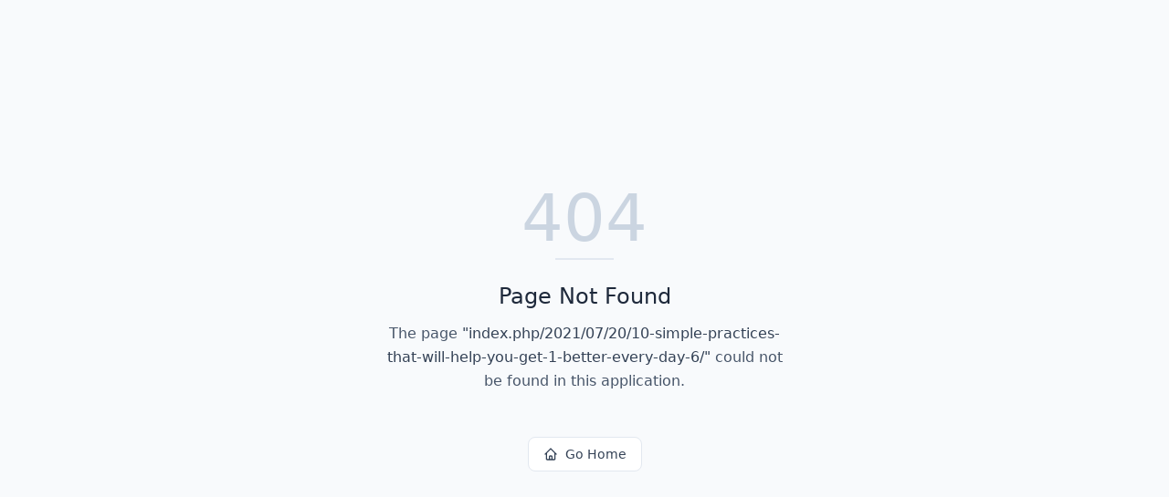

--- FILE ---
content_type: text/html; charset=utf-8
request_url: https://kinematic.digital/index.php/2021/07/20/10-simple-practices-that-will-help-you-get-1-better-every-day-6/
body_size: 635
content:
<!DOCTYPE html>
<html lang="en">
 <head>
  <meta charset="utf-8"/>
  <link href="https://qtrypzzcjebvfcihiynt.supabase.co/storage/v1/object/public/base44-prod/public/68a0b82e2fabea4c251646d2/d20f6a010_8213363_campaign_marketing_advertising_digital_announce_icon.png" rel="icon" type="image/svg+xml"/>
  <meta content="width=device-width, initial-scale=1.0" name="viewport"/>
  <title>
   index.php | Kinematic Digital
  </title>
  <script crossorigin="" src="/assets/index-DLXKl8Ks.js" type="module">
  </script>
  <link crossorigin="" href="/assets/index-BHaPRQoC.css" rel="stylesheet"/>
  <meta content="index.php | Kinematic Digital" property="og:title"/>
  <meta content="Kinematic Digital provides enterprise-grade digital solutions, including technology stack consulting, UX services, web development, Shopify implementation, SEO, and cybersecurity." property="og:description"/>
  <meta content="https://qtrypzzcjebvfcihiynt.supabase.co/storage/v1/render/image/public/base44-prod/public/68a0b82e2fabea4c251646d2/d20f6a010_8213363_campaign_marketing_advertising_digital_announce_icon.png?width=1200&amp;height=630&amp;resize=contain" property="og:image"/>
  <meta content="https://kinematic.digital/index.php/2021/07/20/10-simple-practices-that-will-help-you-get-1-better-every-day-6" property="og:url"/>
  <meta content="website" property="og:type"/>
  <meta content="Kinematic Digital" property="og:site_name"/>
  <meta content="summary_large_image" name="twitter:card"/>
  <meta content="index.php | Kinematic Digital" name="twitter:title"/>
  <meta content="Kinematic Digital provides enterprise-grade digital solutions, including technology stack consulting, UX services, web development, Shopify implementation, SEO, and cybersecurity." name="twitter:description"/>
  <meta content="https://qtrypzzcjebvfcihiynt.supabase.co/storage/v1/render/image/public/base44-prod/public/68a0b82e2fabea4c251646d2/d20f6a010_8213363_campaign_marketing_advertising_digital_announce_icon.png?width=1200&amp;height=630&amp;resize=contain" name="twitter:image"/>
  <meta content="https://kinematic.digital/index.php/2021/07/20/10-simple-practices-that-will-help-you-get-1-better-every-day-6" name="twitter:url"/>
  <meta content="Kinematic Digital provides enterprise-grade digital solutions, including technology stack consulting, UX services, web development, Shopify implementation, SEO, and cybersecurity." name="description"/>
  <meta content="yes" name="mobile-web-app-capable"/>
  <meta content="black" name="apple-mobile-web-app-status-bar-style"/>
  <meta content="Kinematic Digital" name="apple-mobile-web-app-title"/>
  <link href="https://kinematic.digital/index.php/2021/07/20/10-simple-practices-that-will-help-you-get-1-better-every-day-6" rel="canonical"/>
 </head>
 <body>
  <div id="root">
  </div>
 </body>
</html>
